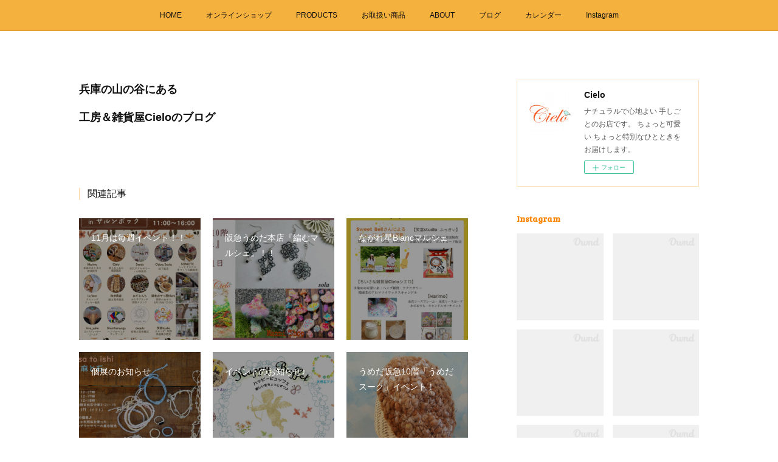

--- FILE ---
content_type: text/html; charset=utf-8
request_url: https://www.cieloshop.net/posts/26062760
body_size: 12135
content:
<!doctype html>

            <html lang="ja" data-reactroot=""><head><meta charSet="UTF-8"/><meta http-equiv="X-UA-Compatible" content="IE=edge"/><meta name="viewport" content="width=device-width,user-scalable=no,initial-scale=1.0,minimum-scale=1.0,maximum-scale=1.0"/><title data-react-helmet="true">１２月１３日イベント！ プリディエールの森 | Cielo</title><link data-react-helmet="true" rel="canonical" href="https://www.cieloshop.net/posts/26062760/"/><meta name="description" content="12月13日(月)開催のイベント💗プリディエールの森✨キレイ、可愛いが大好きな皆さま、そして日々、頑張っている皆さまを応援し、楽しい時間、ホッとする時間をお届けしたいというコンセプトの素敵なイベント✨"/><meta property="fb:app_id" content="522776621188656"/><meta property="og:url" content="https://www.cieloshop.net/posts/26062760"/><meta property="og:type" content="article"/><meta property="og:title" content="１２月１３日イベント！ プリディエールの森"/><meta property="og:description" content="12月13日(月)開催のイベント💗プリディエールの森✨キレイ、可愛いが大好きな皆さま、そして日々、頑張っている皆さまを応援し、楽しい時間、ホッとする時間をお届けしたいというコンセプトの素敵なイベント✨"/><meta property="og:image" content="https://cdn.amebaowndme.com/madrid-prd/madrid-web/images/sites/1289161/537076e585a0b986cfc3787279da530e_9aecae53c66e6cb0c4933ad132df9a6d.jpg"/><meta property="og:site_name" content="Cielo"/><meta property="og:locale" content="ja_JP"/><meta name="twitter:card" content="summary_large_image"/><meta name="twitter:site" content="@amebaownd"/><meta name="twitter:title" content="１２月１３日イベント！ プリディエールの森 | Cielo"/><meta name="twitter:description" content="12月13日(月)開催のイベント💗プリディエールの森✨キレイ、可愛いが大好きな皆さま、そして日々、頑張っている皆さまを応援し、楽しい時間、ホッとする時間をお届けしたいというコンセプトの素敵なイベント✨"/><meta name="twitter:image" content="https://cdn.amebaowndme.com/madrid-prd/madrid-web/images/sites/1289161/537076e585a0b986cfc3787279da530e_9aecae53c66e6cb0c4933ad132df9a6d.jpg"/><meta name="twitter:app:id:iphone" content="911640835"/><meta name="twitter:app:url:iphone" content="amebaownd://public/sites/1289161/posts/26062760"/><meta name="twitter:app:id:googleplay" content="jp.co.cyberagent.madrid"/><meta name="twitter:app:url:googleplay" content="amebaownd://public/sites/1289161/posts/26062760"/><meta name="twitter:app:country" content="US"/><link rel="amphtml" href="https://amp.amebaownd.com/posts/26062760"/><link rel="alternate" type="application/rss+xml" title="Cielo" href="https://www.cieloshop.net/rss.xml"/><link rel="alternate" type="application/atom+xml" title="Cielo" href="https://www.cieloshop.net/atom.xml"/><link rel="sitemap" type="application/xml" title="Sitemap" href="/sitemap.xml"/><link href="https://static.amebaowndme.com/madrid-frontend/css/user.min-a66be375c.css" rel="stylesheet" type="text/css"/><link href="https://static.amebaowndme.com/madrid-frontend/css/aya/index.min-a66be375c.css" rel="stylesheet" type="text/css"/><link rel="icon" href="https://cdn.amebaowndme.com/madrid-prd/madrid-web/images/sites/1289161/d16095d5accec8810c5840a51ac2b632_8f4620c1879a6595045e2b01b33b7077.png?width=32&amp;height=32"/><link rel="apple-touch-icon" href="https://cdn.amebaowndme.com/madrid-prd/madrid-web/images/sites/1289161/d16095d5accec8810c5840a51ac2b632_8f4620c1879a6595045e2b01b33b7077.png?width=180&amp;height=180"/><style id="site-colors" charSet="UTF-8">.u-nav-clr {
  color: #111111;
}
.u-nav-bdr-clr {
  border-color: #111111;
}
.u-nav-bg-clr {
  background-color: #f5b13d;
}
.u-nav-bg-bdr-clr {
  border-color: #f5b13d;
}
.u-site-clr {
  color: #ffffff;
}
.u-base-bg-clr {
  background-color: #ffffff;
}
.u-btn-clr {
  color: #ffffff;
}
.u-btn-clr:hover,
.u-btn-clr--active {
  color: rgba(255,255,255, 0.7);
}
.u-btn-clr--disabled,
.u-btn-clr:disabled {
  color: rgba(255,255,255, 0.5);
}
.u-btn-bdr-clr {
  border-color: #F78500;
}
.u-btn-bdr-clr:hover,
.u-btn-bdr-clr--active {
  border-color: rgba(247,133,0, 0.7);
}
.u-btn-bdr-clr--disabled,
.u-btn-bdr-clr:disabled {
  border-color: rgba(247,133,0, 0.5);
}
.u-btn-bg-clr {
  background-color: #F78500;
}
.u-btn-bg-clr:hover,
.u-btn-bg-clr--active {
  background-color: rgba(247,133,0, 0.7);
}
.u-btn-bg-clr--disabled,
.u-btn-bg-clr:disabled {
  background-color: rgba(247,133,0, 0.5);
}
.u-txt-clr {
  color: #111111;
}
.u-txt-clr--lv1 {
  color: rgba(17,17,17, 0.7);
}
.u-txt-clr--lv2 {
  color: rgba(17,17,17, 0.5);
}
.u-txt-clr--lv3 {
  color: rgba(17,17,17, 0.3);
}
.u-txt-bg-clr {
  background-color: #e7e7e7;
}
.u-lnk-clr,
.u-clr-area a {
  color: #F78500;
}
.u-lnk-clr:visited,
.u-clr-area a:visited {
  color: rgba(247,133,0, 0.7);
}
.u-lnk-clr:hover,
.u-clr-area a:hover {
  color: rgba(247,133,0, 0.5);
}
.u-ttl-blk-clr {
  color: #F78500;
}
.u-ttl-blk-bdr-clr {
  border-color: #F78500;
}
.u-ttl-blk-bdr-clr--lv1 {
  border-color: #fde6cc;
}
.u-bdr-clr {
  border-color: #FFDFB9;
}
.u-acnt-bdr-clr {
  border-color: #F78500;
}
.u-acnt-bg-clr {
  background-color: #F78500;
}
body {
  background-color: #ffffff;
}
blockquote {
  color: rgba(17,17,17, 0.7);
  border-left-color: #FFDFB9;
};</style><style id="user-css" charSet="UTF-8">;</style><style media="screen and (max-width: 800px)" id="user-sp-css" charSet="UTF-8">;</style><script>
              (function(i,s,o,g,r,a,m){i['GoogleAnalyticsObject']=r;i[r]=i[r]||function(){
              (i[r].q=i[r].q||[]).push(arguments)},i[r].l=1*new Date();a=s.createElement(o),
              m=s.getElementsByTagName(o)[0];a.async=1;a.src=g;m.parentNode.insertBefore(a,m)
              })(window,document,'script','//www.google-analytics.com/analytics.js','ga');
            </script></head><body id="mdrd-a66be375c" class="u-txt-clr u-base-bg-clr theme-aya plan-premium hide-owndbar "><noscript><iframe src="//www.googletagmanager.com/ns.html?id=GTM-PXK9MM" height="0" width="0" style="display:none;visibility:hidden"></iframe></noscript><script>
            (function(w,d,s,l,i){w[l]=w[l]||[];w[l].push({'gtm.start':
            new Date().getTime(),event:'gtm.js'});var f=d.getElementsByTagName(s)[0],
            j=d.createElement(s),dl=l!='dataLayer'?'&l='+l:'';j.async=true;j.src=
            '//www.googletagmanager.com/gtm.js?id='+i+dl;f.parentNode.insertBefore(j,f);
            })(window,document, 'script', 'dataLayer', 'GTM-PXK9MM');
            </script><div id="content"><div class="page" data-reactroot=""><div class="page__outer"><div class="page__inner u-base-bg-clr"><div role="navigation" class="common-header__outer u-nav-bg-clr"><input type="checkbox" id="header-switch" class="common-header__switch"/><div class="common-header"><div class="common-header__inner js-nav-overflow-criterion"><ul class="common-header__nav common-header-nav"><li class="common-header-nav__item js-nav-item "><a target="" class="u-nav-clr" href="/">HOME</a></li><li class="common-header-nav__item js-nav-item "><a target="" class="u-nav-clr" href="/pages/4957883/page_202105222242">オンラインショップ</a></li><li class="common-header-nav__item js-nav-item "><a target="" class="u-nav-clr" href="/pages/4909827/shop">PRODUCTS</a></li><li class="common-header-nav__item js-nav-item "><a target="" class="u-nav-clr" href="/pages/4922550/page_202105131405">お取扱い商品</a></li><li class="common-header-nav__item js-nav-item "><a target="" class="u-nav-clr" href="/pages/4909828/profile">ABOUT</a></li><li class="common-header-nav__item js-nav-item "><a target="" class="u-nav-clr" href="/pages/4922533/blog">ブログ</a></li><li class="common-header-nav__item js-nav-item "><a target="" class="u-nav-clr" href="/pages/4924223/page_202105132142">カレンダー</a></li><li class="common-header-nav__item js-nav-item "><a target="" class="u-nav-clr" href="/pages/4994767/instagram">Instagram</a></li></ul></div><label class="common-header__more u-nav-bdr-clr" for="header-switch"><span class="u-nav-bdr-clr"><span class="u-nav-bdr-clr"><span class="u-nav-bdr-clr"></span></span></span></label></div></div><div class="page__container page-container"><div class="page-container-inner"><div class="page-container__main"><div class="page__main--outer"><div role="main" class="page__main page__main--blog-detail"><div class="section"><div class="blog-article-outer"><article class="blog-article"><div class="complementary-outer complementary-outer--slot1"><div class="complementary complementary--text "><div class="block-type--text"><div style="position:relative" class="block__outer block__outer--base u-clr-area"><div style="position:relative" class="block"><div style="position:relative" class="block__inner"><div class="block-txt txt txt--s u-txt-clr"><h3>兵庫の山の谷にある</h3><h3>工房＆雑貨屋Cieloのブログ</h3><p><br></p></div></div></div></div></div></div><div class="complementary complementary--relatedPosts "><div class="block-type--relatedPosts"></div></div></div><div class="blog-article__inner"><div class="blog-article__header"><time class="blog-article__date u-txt-clr u-txt-clr--lv2" dateTime="2021-12-12T01:07:03Z">2021.12.12 01:07</time><div class="blog-article__title blog-title"><h1 class="blog-title__text u-txt-clr">１２月１３日イベント！ プリディエールの森</h1></div></div><div class="complementary-outer complementary-outer--slot4"><div class="complementary complementary--siteFollow "><div class="block-type--siteFollow"><div class="site-follow u-bdr-clr"><div class="site-follow__img"><div><img alt=""/></div></div><div class="site-follow__body"><p class="site-follow__title u-txt-clr"><span class="site-follow__title-inner ">Cielo</span></p><p class="site-follow__text u-txt-clr u-txt-clr--lv1">ナチュラルで心地よい
手しごとのお店です。
ちょっと可愛い
ちょっと特別なひとときをお届けします。</p><div class="site-follow__btn-outer"><button class="site-follow__btn site-follow__btn--yet"><div class="site-follow__btn-text"><span aria-hidden="true" class="site-follow__icon icon icon--plus"></span>フォロー</div></button></div></div></div></div></div></div><div class="blog-article__content"><div class="blog-article__body blog-body"><div class="blog-body__item"><div class="img img__item-- img__item--fit"><div><img alt=""/></div></div></div><div class="blog-body__item"><div class="img img__item-- img__item--fit"><div><img alt=""/></div></div></div><div class="blog-body__item"><div class="blog-body__text u-txt-clr u-txt-clr--lv1 u-clr-area" data-block-type="text"><p class="">12月13日(月)開催のイベント💗</p><p class="">プリディエールの森✨</p><p class="">キレイ、可愛いが大好きな皆さま、</p><p>そして日々、頑張っている皆さまを応援し、</p><p class="">楽しい時間、ホッとする時間をお届けしたいというコンセプトの素敵なイベント✨</p><p class="">豊中の素敵なヘアサロンSpica（スピカ）さん✨が場所を提供して下さいます😊🎵✨✨✨</p><p>Cieloからはあったかのファッションアイテムや天然石アクセサリー、</p><p class="">そして、yumingのヨガ数秘学鑑定</p><p>イベント価格 15分1000円で</p><p>誕生日から、生まれ持った９つの数字で、あなたの性格、強み、つまずきポイント、注意点、人生の流れなどを、こと細かに教えてくれるヨガ数秘学鑑定はこれからの人生の羅針盤に😊</p><p class="">他にも楽しいブースが沢山🎵💕💕💕(順不同)</p><p>💗マジドゥボヌール💗</p><p>アロマミスト、パーソナルカラーetc</p><p>@magiedubonheur999</p><p>💗「幸せを作る カラーヒーリングサロン 花の子💗</p><p>小顔矯正、ドライヘッドスパetc</p><p>@masamasa345</p><p>💗咲麗(さくら)💗</p><p>タロット、手相、開運手帳販売etc</p><p class="">💗笑顔と幸せ運ぶ 筆文字アーティスト 笑富studio ふっきぃ💗</p><p>カレンダー対面制作、だるま文字、日めくりカレンダー販売etc</p><p>@okidokitenshi</p><p>💗石原 万桜子💗</p><p>咲麗流 宿曜占星術</p><p>@masako4107</p><p>💗結びの美しさ 日本の古き良き伝統 水引アトリエ Seeds💗</p><p>自分で作るポチ袋ワーク。</p><p>アクセサリー 日用品の販売」 その場で出来るオーダーメイドアクセサリーetc</p><p>@seeds8428</p><p>リボーンだるまシスターズグッズも販売✨</p><p>受験生への合格守りにオススメぶちバッジ 可愛いエコバッグはクリスマスプレゼントに・・・</p><p>@predyell</p><p>日時　2020年12月13日</p><p class="">10:00〜17:00</p><p>場所　豊中駅近く美容室サロン</p><p>Spica（スピカ）にて。</p><p>皆様のお越しを心よりお待ちしております😊💕💕💕</p><p>#豊中</p><p class="">#spica</p><p>#豊中駅</p><p>#豊中美容室</p><p>#プリディエールの森</p><p>#耳つぼジュエリー</p><p>#小顔矯正</p><p>#タロット</p><p>#手相</p><p>#開運手帳</p><p class="">#アロマミスト</p><p>#パーソナルカラー</p><p>#ヘッドスパ</p><p>#宿曜占星術</p><p>#カレンダー対面制作</p><p class="">#だるま文字</p><p>#水引</p><p>#水引アクセサリー</p><p>#ワークショップ</p><p>#千里山</p><p>#cielo</p><p>#手染め糸</p><p>#ヨガ数秘鑑定</p><p>#天然石</p><p class="">#リボーンだるま</p><p>#プリディエールの森</p><p>#イベント</p></div></div></div></div><div class="blog-article__footer"><div class="bloginfo"><div class="bloginfo__category bloginfo-category"><ul class="bloginfo-category__list bloginfo-category-list"><li class="bloginfo-category-list__item"><a class="u-txt-clr u-txt-clr--lv2" href="/posts/categories/4512428">イベント<!-- -->(<!-- -->12<!-- -->)</a></li><li class="bloginfo-category-list__item"><a class="u-txt-clr u-txt-clr--lv2" href="/posts/categories/4499526">ヨガ数秘学<!-- -->(<!-- -->1<!-- -->)</a></li></ul></div></div><div class="reblog-btn-outer"><div class="reblog-btn-body"><button class="reblog-btn"><span class="reblog-btn__inner"><span class="icon icon--reblog2"></span></span></button></div></div></div></div><div class="complementary-outer complementary-outer--slot2"><div class="complementary complementary--shareButton "><div class="block-type--shareButton"><div class="share share--circle share--circle-5"><button class="share__btn--facebook share__btn share__btn--circle"><span aria-hidden="true" class="icon--facebook icon"></span></button><button class="share__btn--twitter share__btn share__btn--circle"><span aria-hidden="true" class="icon--twitter icon"></span></button><button class="share__btn--hatenabookmark share__btn share__btn--circle"><span aria-hidden="true" class="icon--hatenabookmark icon"></span></button><button class="share__btn--pocket share__btn share__btn--circle"><span aria-hidden="true" class="icon--pocket icon"></span></button><button class="share__btn--googleplus share__btn share__btn--circle"><span aria-hidden="true" class="icon--googleplus icon"></span></button></div></div></div><div class="complementary complementary--siteFollow "><div class="block-type--siteFollow"><div class="site-follow u-bdr-clr"><div class="site-follow__img"><div><img alt=""/></div></div><div class="site-follow__body"><p class="site-follow__title u-txt-clr"><span class="site-follow__title-inner ">Cielo</span></p><p class="site-follow__text u-txt-clr u-txt-clr--lv1">フォローお願いします～☆</p><div class="site-follow__btn-outer"><button class="site-follow__btn site-follow__btn--yet"><div class="site-follow__btn-text"><span aria-hidden="true" class="site-follow__icon icon icon--plus"></span>フォロー</div></button></div></div></div></div></div><div class="complementary complementary--relatedPosts "><div class="block-type--relatedPosts"></div></div><div class="complementary complementary--postPrevNext "><div class="block-type--postPrevNext"><div class="pager pager--type1"><ul class="pager__list"><li class="pager__item pager__item--prev "><a class="pager__item-inner u-bdr-clr" href="/posts/28794734"><time class="pager__date u-txt-clr" dateTime="2021-12-28T10:44:19Z">2021.12.28 10:44</time><div><span class="pager__description u-txt-clr">■年末年始の休業日のお知らせ■</span></div><span aria-hidden="true" class="pager__icon icon icon--disclosure-l4  u-txt-clr"></span></a></li><li class="pager__item pager__item--next pager__item--bg"><a class="pager__item-inner " style="background-image:url(https://cdn.amebaowndme.com/madrid-prd/madrid-web/images/sites/1289161/55feea8b0fdbe828cd9e2a03c5697d6c_7dba7143330f5eed69c127c1ee4d1bc3.jpg?width=400)" href="/posts/23938595"><time class="pager__date " dateTime="2021-11-23T13:16:41Z">2021.11.23 13:16</time><div><span class="pager__description ">うめだ阪急10階「うめだスーク」イベント！</span></div><span aria-hidden="true" class="pager__icon icon icon--disclosure-r4 "></span></a></li></ul></div></div></div></div><div class="blog-article__comment"><div class="comment-list js-comment-list"><div><p class="comment-count u-txt-clr u-txt-clr--lv2"><span>0</span>コメント</p><ul><li class="comment-list__item comment-item js-comment-form"><div class="comment-item__body"><form class="comment-item__form u-bdr-clr "><div class="comment-item__form-head"><textarea type="text" id="post-comment" maxLength="1100" placeholder="コメントする..." class="comment-item__input"></textarea></div><div class="comment-item__form-foot"><p class="comment-item__count-outer"><span class="comment-item__count ">1000</span> / 1000</p><button type="submit" disabled="" class="comment-item__submit">投稿</button></div></form></div></li></ul></div></div></div><div class="complementary-outer complementary-outer--slot3"><div class="complementary complementary--button "><div class="block-type--button"><div class="btn btn--center"><a target="_blank" class="btn__item u-btn-bg-clr u-btn-clr u-font " href="https://www.zakkaya-cielo.com/">オンラインショップ</a></div></div></div><div class="complementary complementary--shareButton "><div class="block-type--shareButton"><div class="share share--filled share--filled-4"><button class="share__btn--facebook share__btn share__btn--filled"><span aria-hidden="true" class="icon--facebook icon"></span></button><button class="share__btn--twitter share__btn share__btn--filled"><span aria-hidden="true" class="icon--twitter icon"></span></button><button class="share__btn--nanagogo share__btn share__btn--filled"><span aria-hidden="true" class="icon--nanagogo icon"></span></button></div></div></div></div><div class="pswp" tabindex="-1" role="dialog" aria-hidden="true"><div class="pswp__bg"></div><div class="pswp__scroll-wrap"><div class="pswp__container"><div class="pswp__item"></div><div class="pswp__item"></div><div class="pswp__item"></div></div><div class="pswp__ui pswp__ui--hidden"><div class="pswp__top-bar"><div class="pswp__counter"></div><button class="pswp__button pswp__button--close" title="Close (Esc)"></button><button class="pswp__button pswp__button--share" title="Share"></button><button class="pswp__button pswp__button--fs" title="Toggle fullscreen"></button><button class="pswp__button pswp__button--zoom" title="Zoom in/out"></button><div class="pswp__preloader"><div class="pswp__preloader__icn"><div class="pswp__preloader__cut"><div class="pswp__preloader__donut"></div></div></div></div></div><div class="pswp__share-modal pswp__share-modal--hidden pswp__single-tap"><div class="pswp__share-tooltip"></div></div><div class="pswp__button pswp__button--close pswp__close"><span class="pswp__close__item pswp__close"></span><span class="pswp__close__item pswp__close"></span></div><div class="pswp__bottom-bar"><button class="pswp__button pswp__button--arrow--left js-lightbox-arrow" title="Previous (arrow left)"></button><button class="pswp__button pswp__button--arrow--right js-lightbox-arrow" title="Next (arrow right)"></button></div><div class=""><div class="pswp__caption"><div class="pswp__caption"></div><div class="pswp__caption__link"><a class="js-link"></a></div></div></div></div></div></div></article></div></div></div></div></div><aside class="page-container__side page-container__side--east"><div class="complementary-outer complementary-outer--slot11"><div class="complementary complementary--siteFollow complementary--sidebar"><div class="block-type--siteFollow"><div class="site-follow u-bdr-clr"><div class="site-follow__img"><div><img alt=""/></div></div><div class="site-follow__body"><p class="site-follow__title u-txt-clr"><span class="site-follow__title-inner ">Cielo</span></p><p class="site-follow__text u-txt-clr u-txt-clr--lv1">ナチュラルで心地よい
手しごとのお店です。
ちょっと可愛い
ちょっと特別なひとときをお届けします。</p><div class="site-follow__btn-outer"><button class="site-follow__btn site-follow__btn--yet"><div class="site-follow__btn-text"><span aria-hidden="true" class="site-follow__icon icon icon--plus"></span>フォロー</div></button></div></div></div></div></div><div class="complementary complementary--instagramAlbum complementary--sidebar"><div class="block-type--instagramAlbum"><div class="block__outer"><div><h4 class="complementary__heading u-ttl-blk-clr u-font">Instagram</h4></div><div data-pswp-uid="1" class="album-list album-list--instagram"><div></div><ul></ul></div><div class="pswp" tabindex="-1" role="dialog" aria-hidden="true"><div class="pswp__bg"></div><div class="pswp__scroll-wrap"><div class="pswp__container"><div class="pswp__item"></div><div class="pswp__item"></div><div class="pswp__item"></div></div><div class="pswp__ui pswp__ui--hidden"><div class="pswp__top-bar"><div class="pswp__counter"></div><button class="pswp__button pswp__button--close" title="Close (Esc)"></button><button class="pswp__button pswp__button--share" title="Share"></button><button class="pswp__button pswp__button--fs" title="Toggle fullscreen"></button><button class="pswp__button pswp__button--zoom" title="Zoom in/out"></button><div class="pswp__preloader"><div class="pswp__preloader__icn"><div class="pswp__preloader__cut"><div class="pswp__preloader__donut"></div></div></div></div></div><div class="pswp__share-modal pswp__share-modal--hidden pswp__single-tap"><div class="pswp__share-tooltip"></div></div><div class="pswp__button pswp__button--close pswp__close"><span class="pswp__close__item pswp__close"></span><span class="pswp__close__item pswp__close"></span></div><div class="pswp__bottom-bar"><button class="pswp__button pswp__button--arrow--left js-lightbox-arrow" title="Previous (arrow left)"></button><button class="pswp__button pswp__button--arrow--right js-lightbox-arrow" title="Next (arrow right)"></button></div><div class=""><div class="pswp__caption"><div class="pswp__caption"></div><div class="pswp__caption__link"><a class="js-link"></a></div></div></div></div></div></div></div></div></div><div class="complementary complementary--postsCategory complementary--sidebar"><div class="block-type--postsCategory"></div></div><div class="complementary complementary--shareButton complementary--sidebar"><div class="block-type--shareButton"><div class="share share--filled share--filled-2"><button class="share__btn--facebook share__btn share__btn--filled"><span aria-hidden="true" class="icon--facebook icon"></span></button><button class="share__btn--twitter share__btn share__btn--filled"><span aria-hidden="true" class="icon--twitter icon"></span></button></div></div></div><div class="pswp" tabindex="-1" role="dialog" aria-hidden="true"><div class="pswp__bg"></div><div class="pswp__scroll-wrap"><div class="pswp__container"><div class="pswp__item"></div><div class="pswp__item"></div><div class="pswp__item"></div></div><div class="pswp__ui pswp__ui--hidden"><div class="pswp__top-bar"><div class="pswp__counter"></div><button class="pswp__button pswp__button--close" title="Close (Esc)"></button><button class="pswp__button pswp__button--share" title="Share"></button><button class="pswp__button pswp__button--fs" title="Toggle fullscreen"></button><button class="pswp__button pswp__button--zoom" title="Zoom in/out"></button><div class="pswp__preloader"><div class="pswp__preloader__icn"><div class="pswp__preloader__cut"><div class="pswp__preloader__donut"></div></div></div></div></div><div class="pswp__share-modal pswp__share-modal--hidden pswp__single-tap"><div class="pswp__share-tooltip"></div></div><div class="pswp__button pswp__button--close pswp__close"><span class="pswp__close__item pswp__close"></span><span class="pswp__close__item pswp__close"></span></div><div class="pswp__bottom-bar"><button class="pswp__button pswp__button--arrow--left js-lightbox-arrow" title="Previous (arrow left)"></button><button class="pswp__button pswp__button--arrow--right js-lightbox-arrow" title="Next (arrow right)"></button></div><div class=""><div class="pswp__caption"><div class="pswp__caption"></div><div class="pswp__caption__link"><a class="js-link"></a></div></div></div></div></div></div></div></aside></div></div><footer role="contentinfo" class="page__footer footer" style="opacity:1 !important;visibility:visible !important;text-indent:0 !important;overflow:visible !important;position:static !important"><div class="footer__inner u-bdr-clr " style="opacity:1 !important;visibility:visible !important;text-indent:0 !important;overflow:visible !important;display:block !important;transform:none !important"><div class="footer__item u-bdr-clr" style="opacity:1 !important;visibility:visible !important;text-indent:0 !important;overflow:visible !important;display:block !important;transform:none !important"><p class="footer__copyright u-font"><small class="u-txt-clr u-txt-clr--lv2 u-font" style="color:rgba(17,17,17, 0.5) !important">Copyright (C) 2003 zakkaya-cielo　All Rights Reserved.</small></p></div></div></footer></div></div><div class="toast"></div></div></div><script charSet="UTF-8">window.mdrdEnv="prd";</script><script charSet="UTF-8">window.INITIAL_STATE={"authenticate":{"authCheckCompleted":false,"isAuthorized":false},"blogPostReblogs":{},"category":{},"currentSite":{"fetching":false,"status":null,"site":{}},"shopCategory":{},"categories":{},"notifications":{},"page":{},"paginationTitle":{},"postArchives":{},"postComments":{"26062760":{"data":[],"pagination":{"total":0,"offset":0,"limit":3,"cursors":{"after":"","before":""}},"fetching":false},"submitting":false,"postStatus":null},"postDetail":{"postDetail-blogPostId:26062760":{"fetching":false,"loaded":true,"meta":{"code":200},"data":{"id":"26062760","userId":"362609","siteId":"1289161","status":"publish","title":"１２月１３日イベント！ プリディエールの森","contents":[{"type":"image","fit":true,"scale":0.75,"align":"","url":"https:\u002F\u002Fcdn.amebaowndme.com\u002Fmadrid-prd\u002Fmadrid-web\u002Fimages\u002Fsites\u002F1289161\u002F537076e585a0b986cfc3787279da530e_9aecae53c66e6cb0c4933ad132df9a6d.jpg","link":"","width":1080,"height":1080,"target":"_self","lightboxIndex":0},{"type":"image","fit":true,"scale":0.75,"align":"","url":"https:\u002F\u002Fcdn.amebaowndme.com\u002Fmadrid-prd\u002Fmadrid-web\u002Fimages\u002Fsites\u002F1289161\u002Fd5f5812d131088e099e3ed374320c6da_7516cea944fd340fc3873bc7a8fae789.jpg","link":"","width":1080,"height":1080,"target":"_self","lightboxIndex":1},{"type":"text","format":"html","value":"\u003Cp class=\"\"\u003E12月13日(月)開催のイベント💗\u003C\u002Fp\u003E\u003Cp class=\"\"\u003Eプリディエールの森✨\u003C\u002Fp\u003E\u003Cp class=\"\"\u003Eキレイ、可愛いが大好きな皆さま、\u003C\u002Fp\u003E\u003Cp\u003Eそして日々、頑張っている皆さまを応援し、\u003C\u002Fp\u003E\u003Cp class=\"\"\u003E楽しい時間、ホッとする時間をお届けしたいというコンセプトの素敵なイベント✨\u003C\u002Fp\u003E\u003Cp class=\"\"\u003E豊中の素敵なヘアサロンSpica（スピカ）さん✨が場所を提供して下さいます😊🎵✨✨✨\u003C\u002Fp\u003E\u003Cp\u003ECieloからはあったかのファッションアイテムや天然石アクセサリー、\u003C\u002Fp\u003E\u003Cp class=\"\"\u003Eそして、yumingのヨガ数秘学鑑定\u003C\u002Fp\u003E\u003Cp\u003Eイベント価格 15分1000円で\u003C\u002Fp\u003E\u003Cp\u003E誕生日から、生まれ持った９つの数字で、あなたの性格、強み、つまずきポイント、注意点、人生の流れなどを、こと細かに教えてくれるヨガ数秘学鑑定はこれからの人生の羅針盤に😊\u003C\u002Fp\u003E\u003Cp class=\"\"\u003E他にも楽しいブースが沢山🎵💕💕💕(順不同)\u003C\u002Fp\u003E\u003Cp\u003E💗マジドゥボヌール💗\u003C\u002Fp\u003E\u003Cp\u003Eアロマミスト、パーソナルカラーetc\u003C\u002Fp\u003E\u003Cp\u003E@magiedubonheur999\u003C\u002Fp\u003E\u003Cp\u003E💗「幸せを作る カラーヒーリングサロン 花の子💗\u003C\u002Fp\u003E\u003Cp\u003E小顔矯正、ドライヘッドスパetc\u003C\u002Fp\u003E\u003Cp\u003E@masamasa345\u003C\u002Fp\u003E\u003Cp\u003E💗咲麗(さくら)💗\u003C\u002Fp\u003E\u003Cp\u003Eタロット、手相、開運手帳販売etc\u003C\u002Fp\u003E\u003Cp class=\"\"\u003E💗笑顔と幸せ運ぶ 筆文字アーティスト 笑富studio ふっきぃ💗\u003C\u002Fp\u003E\u003Cp\u003Eカレンダー対面制作、だるま文字、日めくりカレンダー販売etc\u003C\u002Fp\u003E\u003Cp\u003E@okidokitenshi\u003C\u002Fp\u003E\u003Cp\u003E💗石原 万桜子💗\u003C\u002Fp\u003E\u003Cp\u003E咲麗流 宿曜占星術\u003C\u002Fp\u003E\u003Cp\u003E@masako4107\u003C\u002Fp\u003E\u003Cp\u003E💗結びの美しさ 日本の古き良き伝統 水引アトリエ Seeds💗\u003C\u002Fp\u003E\u003Cp\u003E自分で作るポチ袋ワーク。\u003C\u002Fp\u003E\u003Cp\u003Eアクセサリー 日用品の販売」 その場で出来るオーダーメイドアクセサリーetc\u003C\u002Fp\u003E\u003Cp\u003E@seeds8428\u003C\u002Fp\u003E\u003Cp\u003Eリボーンだるまシスターズグッズも販売✨\u003C\u002Fp\u003E\u003Cp\u003E受験生への合格守りにオススメぶちバッジ 可愛いエコバッグはクリスマスプレゼントに・・・\u003C\u002Fp\u003E\u003Cp\u003E@predyell\u003C\u002Fp\u003E\u003Cp\u003E日時　2020年12月13日\u003C\u002Fp\u003E\u003Cp class=\"\"\u003E10:00〜17:00\u003C\u002Fp\u003E\u003Cp\u003E場所　豊中駅近く美容室サロン\u003C\u002Fp\u003E\u003Cp\u003ESpica（スピカ）にて。\u003C\u002Fp\u003E\u003Cp\u003E皆様のお越しを心よりお待ちしております😊💕💕💕\u003C\u002Fp\u003E\u003Cp\u003E#豊中\u003C\u002Fp\u003E\u003Cp class=\"\"\u003E#spica\u003C\u002Fp\u003E\u003Cp\u003E#豊中駅\u003C\u002Fp\u003E\u003Cp\u003E#豊中美容室\u003C\u002Fp\u003E\u003Cp\u003E#プリディエールの森\u003C\u002Fp\u003E\u003Cp\u003E#耳つぼジュエリー\u003C\u002Fp\u003E\u003Cp\u003E#小顔矯正\u003C\u002Fp\u003E\u003Cp\u003E#タロット\u003C\u002Fp\u003E\u003Cp\u003E#手相\u003C\u002Fp\u003E\u003Cp\u003E#開運手帳\u003C\u002Fp\u003E\u003Cp class=\"\"\u003E#アロマミスト\u003C\u002Fp\u003E\u003Cp\u003E#パーソナルカラー\u003C\u002Fp\u003E\u003Cp\u003E#ヘッドスパ\u003C\u002Fp\u003E\u003Cp\u003E#宿曜占星術\u003C\u002Fp\u003E\u003Cp\u003E#カレンダー対面制作\u003C\u002Fp\u003E\u003Cp class=\"\"\u003E#だるま文字\u003C\u002Fp\u003E\u003Cp\u003E#水引\u003C\u002Fp\u003E\u003Cp\u003E#水引アクセサリー\u003C\u002Fp\u003E\u003Cp\u003E#ワークショップ\u003C\u002Fp\u003E\u003Cp\u003E#千里山\u003C\u002Fp\u003E\u003Cp\u003E#cielo\u003C\u002Fp\u003E\u003Cp\u003E#手染め糸\u003C\u002Fp\u003E\u003Cp\u003E#ヨガ数秘鑑定\u003C\u002Fp\u003E\u003Cp\u003E#天然石\u003C\u002Fp\u003E\u003Cp class=\"\"\u003E#リボーンだるま\u003C\u002Fp\u003E\u003Cp\u003E#プリディエールの森\u003C\u002Fp\u003E\u003Cp\u003E#イベント\u003C\u002Fp\u003E"}],"urlPath":"","publishedUrl":"https:\u002F\u002Fwww.cieloshop.net\u002Fposts\u002F26062760","ogpDescription":"","ogpImageUrl":"","contentFiltered":"","viewCount":0,"commentCount":0,"reblogCount":0,"prevBlogPost":{"id":"28794734","title":"■年末年始の休業日のお知らせ■","summary":"CIELOもお休みに入りました～オンラインショップ＊12\u002F28～01\u002F04実店舗＊12\u002F27～01\u002F07千里山実店舗は1月8日11時から通常営業となります。実店舗のみの福袋もございますので、是非お近くにお越しの際はお立ち寄りください♪ご確認メール、お問合せ等のご質問への返信、商品の出荷は1\u002F5より順次対応させていただきますので、ご了承の程、何卒お願い申し上げます。※ご注文はこの期間中も24時間受け付けておりますので、お買い物をお楽しみくださいませ。","imageUrl":"","publishedAt":"2021-12-28T10:44:19Z"},"nextBlogPost":{"id":"23938595","title":"うめだ阪急10階「うめだスーク」イベント！","summary":"11月24日（水）～30日（火） 10時～20時（最終日は16時まで）  うめだ阪急10階「うめだスーク」\n南街区 セッセクリエーターズアトリエにて出店  ・ポッサムとメリノウール【Quality YarnDownUnder】 ・タティングレース作家の【Orange Pekoe】・手染め糸・雑貨小物【CIELO】 ・足首ウォーマー・編みキノコ【manni shop】  yuming在店は下記の通りです。 変更になる場合もありますので毎日チェックしてくださいね～～ 11\u002F24  12-18 11\u002F25  10-20 11\u002F26  10-17 11\u002F27  13-20 11\u002F28  14-18 11\u002F29  11-18 11\u002F30  12-16期間中ワークショップも開催します！手紡ぎ糸で作るモコモコベレー帽 ","imageUrl":"https:\u002F\u002Fcdn.amebaowndme.com\u002Fmadrid-prd\u002Fmadrid-web\u002Fimages\u002Fsites\u002F1289161\u002F55feea8b0fdbe828cd9e2a03c5697d6c_7dba7143330f5eed69c127c1ee4d1bc3.jpg","publishedAt":"2021-11-23T13:16:41Z"},"rebloggedPost":false,"blogCategories":[{"id":"4512428","siteId":"1289161","label":"イベント","publishedCount":12,"createdAt":"2021-05-12T12:38:31Z","updatedAt":"2025-10-28T03:29:14Z"},{"id":"4499526","siteId":"1289161","label":"ヨガ数秘学","publishedCount":1,"createdAt":"2021-05-10T13:56:35Z","updatedAt":"2021-06-08T12:42:47Z"}],"user":{"id":"362609","nickname":"CIELOシエロ","description":"yuming\n染色・編み編み・スマホストラップ・天然石アクセサリー製作\nソーイング\n石読み　大麻おおあさ編み　キャンドルアーティスト\nヨガ数秘　イベント企画\n\n\n★ちいさな雑貨屋Cielo\nファッション雑貨小物・スマホストラップ 天然石、精麻アクセサリー\n手染め糸・布のお店\n\n吹田市の実店舗は2022年10月23日に閉店し\n兵庫県神河町に移住しました。\n2024年7月29日　神河町に自宅店舗オープンしました～～\n\n\nHP:https:\u002F\u002Fwww.cieloshop.net\u002F\nweb shop https:","official":false,"photoUrl":"https:\u002F\u002Fprofile-api.ameba.jp\u002Fv2\u002Fas\u002Ff27c2ca72b21bb6624d631754f4002277a517ce3\u002FprofileImage?cat=300","followingCount":5,"createdAt":"2017-01-29T22:44:46Z","updatedAt":"2026-01-15T22:07:03Z"},"updateUser":{"id":"362609","nickname":"CIELOシエロ","description":"yuming\n染色・編み編み・スマホストラップ・天然石アクセサリー製作\nソーイング\n石読み　大麻おおあさ編み　キャンドルアーティスト\nヨガ数秘　イベント企画\n\n\n★ちいさな雑貨屋Cielo\nファッション雑貨小物・スマホストラップ 天然石、精麻アクセサリー\n手染め糸・布のお店\n\n吹田市の実店舗は2022年10月23日に閉店し\n兵庫県神河町に移住しました。\n2024年7月29日　神河町に自宅店舗オープンしました～～\n\n\nHP:https:\u002F\u002Fwww.cieloshop.net\u002F\nweb shop https:","official":false,"photoUrl":"https:\u002F\u002Fprofile-api.ameba.jp\u002Fv2\u002Fas\u002Ff27c2ca72b21bb6624d631754f4002277a517ce3\u002FprofileImage?cat=300","followingCount":5,"createdAt":"2017-01-29T22:44:46Z","updatedAt":"2026-01-15T22:07:03Z"},"comments":{"pagination":{"total":0,"offset":0,"limit":3,"cursors":{"after":"","before":""}},"data":[]},"publishedAt":"2021-12-12T01:07:03Z","createdAt":"2021-12-12T01:07:03Z","updatedAt":"2021-12-12T02:01:12Z","version":2}}},"postList":{},"shopList":{},"shopItemDetail":{},"pureAd":{},"keywordSearch":{},"proxyFrame":{"loaded":false},"relatedPostList":{},"route":{"route":{"path":"\u002Fposts\u002F:blog_post_id","component":function Connect(props, context) {
        _classCallCheck(this, Connect);

        var _this = _possibleConstructorReturn(this, _Component.call(this, props, context));

        _this.version = version;
        _this.store = props.store || context.store;

        (0, _invariant2["default"])(_this.store, 'Could not find "store" in either the context or ' + ('props of "' + connectDisplayName + '". ') + 'Either wrap the root component in a <Provider>, ' + ('or explicitly pass "store" as a prop to "' + connectDisplayName + '".'));

        var storeState = _this.store.getState();
        _this.state = { storeState: storeState };
        _this.clearCache();
        return _this;
      },"route":{"id":"0","type":"blog_post_detail","idForType":"0","title":"","urlPath":"\u002Fposts\u002F:blog_post_id","isHomePage":false}},"params":{"blog_post_id":"26062760"},"location":{"pathname":"\u002Fposts\u002F26062760","search":"","hash":"","action":"POP","key":"p44he0","query":{}}},"siteConfig":{"tagline":"ナチュラルで心地よい\n手しごとのお店です。\nちょっと可愛い\nちょっと特別なひとときをお届けします。","title":"Cielo","copyright":"Copyright (C) 2003 zakkaya-cielo　All Rights Reserved.","iconUrl":"https:\u002F\u002Fcdn.amebaowndme.com\u002Fmadrid-prd\u002Fmadrid-web\u002Fimages\u002Fsites\u002F1289161\u002F95cab1d118f642b9ccea1265a386f5dd_28749f76b9ebf9ecfc322d8995e1f7cc.jpg","logoUrl":"https:\u002F\u002Fcdn.amebaowndme.com\u002Fmadrid-prd\u002Fmadrid-web\u002Fimages\u002Fsites\u002F1289161\u002Fdc3964111ff999da4d3e87f8e3f28ca6_650c5713f2ccfbaf5325a40f650799e3.jpg","coverImageUrl":"https:\u002F\u002Fcdn.amebaowndme.com\u002Fmadrid-prd\u002Fmadrid-web\u002Fimages\u002Fsites\u002F1289161\u002F67e2489854015c21939e76846c820b99_65f11f65e952fa0340cf749e79a61466.jpg","homePageId":"4909826","siteId":"1289161","siteCategoryIds":[445,446,447],"themeId":"20","theme":"aya","shopId":"","openedShop":false,"shop":{"law":{"userType":"","corporateName":"","firstName":"","lastName":"","zipCode":"","prefecture":"","address":"","telNo":"","aboutContact":"","aboutPrice":"","aboutPay":"","aboutService":"","aboutReturn":""},"privacyPolicy":{"operator":"","contact":"","collectAndUse":"","restrictionToThirdParties":"","supervision":"","disclosure":"","cookie":""}},"user":{"id":"362609","nickname":"CIELOシエロ","photoUrl":"","createdAt":"2017-01-29T22:44:46Z","updatedAt":"2026-01-15T22:07:03Z"},"commentApproval":"accept","plan":{"id":"5","name":"premium-monthly","ownd_header":true,"powered_by":true,"pure_ads":true},"verifiedType":"general","navigations":[{"title":"HOME","urlPath":".\u002F","target":"_self","pageId":"4909826"},{"title":"オンラインショップ","urlPath":".\u002Fpages\u002F4957883\u002Fpage_202105222242","target":"_self","pageId":"4957883"},{"title":"PRODUCTS","urlPath":".\u002Fpages\u002F4909827\u002Fshop","target":"_self","pageId":"4909827"},{"title":"お取扱い商品","urlPath":".\u002Fpages\u002F4922550\u002Fpage_202105131405","target":"_self","pageId":"4922550"},{"title":"ABOUT","urlPath":".\u002Fpages\u002F4909828\u002Fprofile","target":"_self","pageId":"4909828"},{"title":"ブログ","urlPath":".\u002Fpages\u002F4922533\u002Fblog","target":"_self","pageId":"4922533"},{"title":"カレンダー","urlPath":".\u002Fpages\u002F4924223\u002Fpage_202105132142","target":"_self","pageId":"4924223"},{"title":"Instagram","urlPath":".\u002Fpages\u002F4994767\u002Finstagram","target":"_self","pageId":"4994767"}],"routings":[{"id":"0","type":"blog","idForType":"0","title":"","urlPath":"\u002Fposts\u002Fpage\u002F:page_num","isHomePage":false},{"id":"0","type":"blog_post_archive","idForType":"0","title":"","urlPath":"\u002Fposts\u002Farchives\u002F:yyyy\u002F:mm","isHomePage":false},{"id":"0","type":"blog_post_archive","idForType":"0","title":"","urlPath":"\u002Fposts\u002Farchives\u002F:yyyy\u002F:mm\u002Fpage\u002F:page_num","isHomePage":false},{"id":"0","type":"blog_post_category","idForType":"0","title":"","urlPath":"\u002Fposts\u002Fcategories\u002F:category_id","isHomePage":false},{"id":"0","type":"blog_post_category","idForType":"0","title":"","urlPath":"\u002Fposts\u002Fcategories\u002F:category_id\u002Fpage\u002F:page_num","isHomePage":false},{"id":"0","type":"author","idForType":"0","title":"","urlPath":"\u002Fauthors\u002F:user_id","isHomePage":false},{"id":"0","type":"author","idForType":"0","title":"","urlPath":"\u002Fauthors\u002F:user_id\u002Fpage\u002F:page_num","isHomePage":false},{"id":"0","type":"blog_post_category","idForType":"0","title":"","urlPath":"\u002Fposts\u002Fcategory\u002F:category_id","isHomePage":false},{"id":"0","type":"blog_post_category","idForType":"0","title":"","urlPath":"\u002Fposts\u002Fcategory\u002F:category_id\u002Fpage\u002F:page_num","isHomePage":false},{"id":"0","type":"blog_post_detail","idForType":"0","title":"","urlPath":"\u002Fposts\u002F:blog_post_id","isHomePage":false},{"id":"0","type":"keywordSearch","idForType":"0","title":"","urlPath":"\u002Fsearch\u002Fq\u002F:query","isHomePage":false},{"id":"0","type":"keywordSearch","idForType":"0","title":"","urlPath":"\u002Fsearch\u002Fq\u002F:query\u002Fpage\u002F:page_num","isHomePage":false},{"id":"4994767","type":"instagramAlbum","idForType":"113620","title":"Instagram","urlPath":"\u002Fpages\u002F4994767\u002F","isHomePage":false},{"id":"4994767","type":"instagramAlbum","idForType":"113620","title":"Instagram","urlPath":"\u002Fpages\u002F4994767\u002F:url_path","isHomePage":false},{"id":"4994767","type":"instagramAlbum","idForType":"113620","title":"Instagram","urlPath":"\u002Finstagram_photos\u002Fpage\u002F:page_num","isHomePage":false},{"id":"4957883","type":"static","idForType":"0","title":"オンラインショップ","urlPath":"\u002Fpages\u002F4957883\u002F","isHomePage":false},{"id":"4957883","type":"static","idForType":"0","title":"オンラインショップ","urlPath":"\u002Fpages\u002F4957883\u002F:url_path","isHomePage":false},{"id":"4924223","type":"static","idForType":"0","title":"カレンダー","urlPath":"\u002Fpages\u002F4924223\u002F","isHomePage":false},{"id":"4924223","type":"static","idForType":"0","title":"カレンダー","urlPath":"\u002Fpages\u002F4924223\u002F:url_path","isHomePage":false},{"id":"4922753","type":"shopItemList","idForType":"0","title":"ショップ","urlPath":"\u002Fpages\u002F4922753\u002F","isHomePage":false},{"id":"4922753","type":"shopItemList","idForType":"0","title":"ショップ","urlPath":"\u002Fpages\u002F4922753\u002F:url_path","isHomePage":false},{"id":"4922550","type":"static","idForType":"0","title":"お取扱い商品","urlPath":"\u002Fpages\u002F4922550\u002F","isHomePage":false},{"id":"4922550","type":"static","idForType":"0","title":"お取扱い商品","urlPath":"\u002Fpages\u002F4922550\u002F:url_path","isHomePage":false},{"id":"4922533","type":"blog","idForType":"0","title":"ブログ","urlPath":"\u002Fpages\u002F4922533\u002F","isHomePage":false},{"id":"4922533","type":"blog","idForType":"0","title":"ブログ","urlPath":"\u002Fpages\u002F4922533\u002F:url_path","isHomePage":false},{"id":"4909828","type":"static","idForType":"0","title":"ABOUT","urlPath":"\u002Fpages\u002F4909828\u002F","isHomePage":false},{"id":"4909828","type":"static","idForType":"0","title":"ABOUT","urlPath":"\u002Fpages\u002F4909828\u002F:url_path","isHomePage":false},{"id":"4909827","type":"shopItemList","idForType":"0","title":"PRODUCTS","urlPath":"\u002Fpages\u002F4909827\u002F","isHomePage":false},{"id":"4909827","type":"shopItemList","idForType":"0","title":"PRODUCTS","urlPath":"\u002Fpages\u002F4909827\u002F:url_path","isHomePage":false},{"id":"4909826","type":"static","idForType":"0","title":"HOME","urlPath":"\u002Fpages\u002F4909826\u002F","isHomePage":true},{"id":"4909826","type":"static","idForType":"0","title":"HOME","urlPath":"\u002Fpages\u002F4909826\u002F:url_path","isHomePage":true},{"id":"4909826","type":"static","idForType":"0","title":"HOME","urlPath":"\u002F","isHomePage":true}],"siteColors":{"navigationBackground":"#f5b13d","navigationText":"#111111","siteTitleText":"#ffffff","background":"#ffffff","buttonBackground":"#F78500","buttonText":"#ffffff","text":"#111111","link":"#F78500","titleBlock":"#F78500","border":"#FFDFB9","accent":"#F78500"},"wovnioAttribute":"","useAuthorBlock":false,"twitterHashtags":"手染め糸,ナチュラルな生活,ヘンプ,リネン,古民家雑貨屋","createdAt":"2021-05-09T14:17:53Z","seoTitle":"ちいさな雑貨屋Cielo","isPreview":false,"siteCategory":[{"id":"445","label":"ネットショップ"},{"id":"446","label":"ファッション"},{"id":"447","label":"レディースファッション"}],"previewPost":null,"previewShopItem":null,"hasAmebaIdConnection":true,"serverTime":"2026-01-18T11:01:37Z","complementaries":{"1":{"contents":{"layout":{"rows":[{"columns":[{"blocks":[{"type":"text","format":"html","value":"\u003Ch3\u003E兵庫の山の谷にある\u003C\u002Fh3\u003E\u003Ch3\u003E工房＆雑貨屋Cieloのブログ\u003C\u002Fh3\u003E\u003Cp\u003E\u003Cbr\u003E\u003C\u002Fp\u003E"},{"type":"relatedPosts","layoutType":"gridm","showHeading":true,"heading":"関連記事","limit":6}]}]}]}},"created_at":"2021-05-12T14:00:44Z","updated_at":"2025-03-29T22:46:01Z"},"2":{"contents":{"layout":{"rows":[{"columns":[{"blocks":[{"type":"shareButton","design":"circle","providers":["facebook","twitter","hatenabookmark","pocket","googleplus"]},{"type":"siteFollow","description":"フォローお願いします～☆"},{"type":"relatedPosts","layoutType":"listl","showHeading":true,"heading":"関連記事","limit":3},{"type":"postPrevNext","showImage":true}]}]}]}},"created_at":"2021-05-09T14:17:53Z","updated_at":"2025-03-29T22:46:01Z"},"3":{"contents":{"layout":{"rows":[{"columns":[{"blocks":[{"type":"button","title":"オンラインショップ","align":"center","size":"m","target":"_blank","url":"https:\u002F\u002Fwww.zakkaya-cielo.com\u002F"},{"type":"shareButton","design":"filled","providers":["facebook","twitter","nanagogo","line"]}]}]}]}},"created_at":"2021-05-12T14:00:44Z","updated_at":"2025-03-29T22:46:01Z"},"4":{"contents":{"layout":{"rows":[{"columns":[{"blocks":[{"type":"siteFollow","description":""}]}]}]}},"created_at":"2021-05-12T14:00:44Z","updated_at":"2025-03-29T22:46:01Z"},"11":{"contents":{"layout":{"rows":[{"columns":[{"blocks":[{"type":"siteFollow","description":""},{"type":"instagramAlbum","mode":"summary","title":"Instagram","buttonTitle":"Instagramヘ","limit":6,"userId":"4263426830336993","screenName":"yumingcielo","showTitle":true,"showButton":true,"showProfile":false},{"type":"postsCategory","heading":"カテゴリ","showHeading":true,"showCount":true,"design":"list"},{"type":"shareButton","design":"filled","providers":["facebook","twitter"]}]}]}]}},"created_at":"2021-05-09T14:17:53Z","updated_at":"2024-11-12T11:17:49Z"}},"siteColorsCss":".u-nav-clr {\n  color: #111111;\n}\n.u-nav-bdr-clr {\n  border-color: #111111;\n}\n.u-nav-bg-clr {\n  background-color: #f5b13d;\n}\n.u-nav-bg-bdr-clr {\n  border-color: #f5b13d;\n}\n.u-site-clr {\n  color: #ffffff;\n}\n.u-base-bg-clr {\n  background-color: #ffffff;\n}\n.u-btn-clr {\n  color: #ffffff;\n}\n.u-btn-clr:hover,\n.u-btn-clr--active {\n  color: rgba(255,255,255, 0.7);\n}\n.u-btn-clr--disabled,\n.u-btn-clr:disabled {\n  color: rgba(255,255,255, 0.5);\n}\n.u-btn-bdr-clr {\n  border-color: #F78500;\n}\n.u-btn-bdr-clr:hover,\n.u-btn-bdr-clr--active {\n  border-color: rgba(247,133,0, 0.7);\n}\n.u-btn-bdr-clr--disabled,\n.u-btn-bdr-clr:disabled {\n  border-color: rgba(247,133,0, 0.5);\n}\n.u-btn-bg-clr {\n  background-color: #F78500;\n}\n.u-btn-bg-clr:hover,\n.u-btn-bg-clr--active {\n  background-color: rgba(247,133,0, 0.7);\n}\n.u-btn-bg-clr--disabled,\n.u-btn-bg-clr:disabled {\n  background-color: rgba(247,133,0, 0.5);\n}\n.u-txt-clr {\n  color: #111111;\n}\n.u-txt-clr--lv1 {\n  color: rgba(17,17,17, 0.7);\n}\n.u-txt-clr--lv2 {\n  color: rgba(17,17,17, 0.5);\n}\n.u-txt-clr--lv3 {\n  color: rgba(17,17,17, 0.3);\n}\n.u-txt-bg-clr {\n  background-color: #e7e7e7;\n}\n.u-lnk-clr,\n.u-clr-area a {\n  color: #F78500;\n}\n.u-lnk-clr:visited,\n.u-clr-area a:visited {\n  color: rgba(247,133,0, 0.7);\n}\n.u-lnk-clr:hover,\n.u-clr-area a:hover {\n  color: rgba(247,133,0, 0.5);\n}\n.u-ttl-blk-clr {\n  color: #F78500;\n}\n.u-ttl-blk-bdr-clr {\n  border-color: #F78500;\n}\n.u-ttl-blk-bdr-clr--lv1 {\n  border-color: #fde6cc;\n}\n.u-bdr-clr {\n  border-color: #FFDFB9;\n}\n.u-acnt-bdr-clr {\n  border-color: #F78500;\n}\n.u-acnt-bg-clr {\n  background-color: #F78500;\n}\nbody {\n  background-color: #ffffff;\n}\nblockquote {\n  color: rgba(17,17,17, 0.7);\n  border-left-color: #FFDFB9;\n}","siteFont":{"id":"7","name":"Bree Serif"},"siteCss":"","siteSpCss":"","meta":{"Title":"１２月１３日イベント！ プリディエールの森 | ちいさな雑貨屋Cielo","Description":"12月13日(月)開催のイベント💗プリディエールの森✨キレイ、可愛いが大好きな皆さま、そして日々、頑張っている皆さまを応援し、楽しい時間、ホッとする時間をお届けしたいというコンセプトの素敵なイベント✨","Keywords":"","Noindex":false,"Nofollow":false,"CanonicalUrl":"https:\u002F\u002Fwww.cieloshop.net\u002Fposts\u002F26062760","AmpHtml":"https:\u002F\u002Famp.amebaownd.com\u002Fposts\u002F26062760","DisabledFragment":false,"OgMeta":{"Type":"article","Title":"１２月１３日イベント！ プリディエールの森","Description":"12月13日(月)開催のイベント💗プリディエールの森✨キレイ、可愛いが大好きな皆さま、そして日々、頑張っている皆さまを応援し、楽しい時間、ホッとする時間をお届けしたいというコンセプトの素敵なイベント✨","Image":"https:\u002F\u002Fcdn.amebaowndme.com\u002Fmadrid-prd\u002Fmadrid-web\u002Fimages\u002Fsites\u002F1289161\u002F537076e585a0b986cfc3787279da530e_9aecae53c66e6cb0c4933ad132df9a6d.jpg","SiteName":"Cielo","Locale":"ja_JP"},"DeepLinkMeta":{"Ios":{"Url":"amebaownd:\u002F\u002Fpublic\u002Fsites\u002F1289161\u002Fposts\u002F26062760","AppStoreId":"911640835","AppName":"Ameba Ownd"},"Android":{"Url":"amebaownd:\u002F\u002Fpublic\u002Fsites\u002F1289161\u002Fposts\u002F26062760","AppName":"Ameba Ownd","Package":"jp.co.cyberagent.madrid"},"WebUrl":"https:\u002F\u002Fwww.cieloshop.net\u002Fposts\u002F26062760"},"TwitterCard":{"Type":"summary_large_image","Site":"@amebaownd","Creator":"","Title":"１２月１３日イベント！ プリディエールの森 | Cielo","Description":"12月13日(月)開催のイベント💗プリディエールの森✨キレイ、可愛いが大好きな皆さま、そして日々、頑張っている皆さまを応援し、楽しい時間、ホッとする時間をお届けしたいというコンセプトの素敵なイベント✨","Image":"https:\u002F\u002Fcdn.amebaowndme.com\u002Fmadrid-prd\u002Fmadrid-web\u002Fimages\u002Fsites\u002F1289161\u002F537076e585a0b986cfc3787279da530e_9aecae53c66e6cb0c4933ad132df9a6d.jpg"},"TwitterAppCard":{"CountryCode":"US","IPhoneAppId":"911640835","AndroidAppPackageName":"jp.co.cyberagent.madrid","CustomUrl":"amebaownd:\u002F\u002Fpublic\u002Fsites\u002F1289161\u002Fposts\u002F26062760"},"SiteName":"Cielo","ImageUrl":"https:\u002F\u002Fcdn.amebaowndme.com\u002Fmadrid-prd\u002Fmadrid-web\u002Fimages\u002Fsites\u002F1289161\u002F537076e585a0b986cfc3787279da530e_9aecae53c66e6cb0c4933ad132df9a6d.jpg","FacebookAppId":"522776621188656","InstantArticleId":"","FaviconUrl":"https:\u002F\u002Fcdn.amebaowndme.com\u002Fmadrid-prd\u002Fmadrid-web\u002Fimages\u002Fsites\u002F1289161\u002Fd16095d5accec8810c5840a51ac2b632_8f4620c1879a6595045e2b01b33b7077.png?width=32&height=32","AppleTouchIconUrl":"https:\u002F\u002Fcdn.amebaowndme.com\u002Fmadrid-prd\u002Fmadrid-web\u002Fimages\u002Fsites\u002F1289161\u002Fd16095d5accec8810c5840a51ac2b632_8f4620c1879a6595045e2b01b33b7077.png?width=180&height=180","RssItems":[{"title":"Cielo","url":"https:\u002F\u002Fwww.cieloshop.net\u002Frss.xml"}],"AtomItems":[{"title":"Cielo","url":"https:\u002F\u002Fwww.cieloshop.net\u002Fatom.xml"}]},"googleConfig":{"TrackingCode":"","SiteVerificationCode":""},"lanceTrackingUrl":"","FRM_ID_SIGNUP":"c.ownd-sites_r.ownd-sites_1289161","landingPageParams":{"domain":"www.cieloshop.net","protocol":"https","urlPath":"\u002Fposts\u002F26062760"}},"siteFollow":{},"siteServiceTokens":{},"snsFeed":{},"toastMessages":{"messages":[]},"user":{"loaded":false,"me":{}},"userSites":{"fetching":null,"sites":[]},"userSiteCategories":{}};</script><script src="https://static.amebaowndme.com/madrid-metro/js/aya-c961039a0e890b88fbda.js" charSet="UTF-8"></script><style charSet="UTF-8">    @font-face {
      font-family: 'Bree Serif';
      src: url('https://static.amebaowndme.com/madrid-frontend/fonts/userfont/Bree_Serif.woff2');
    }
    .u-font {
      font-family: "Bree Serif", "ヒラギノ明朝 ProN W3", "Hiragino Mincho ProN", serif;
    }  </style></body></html>